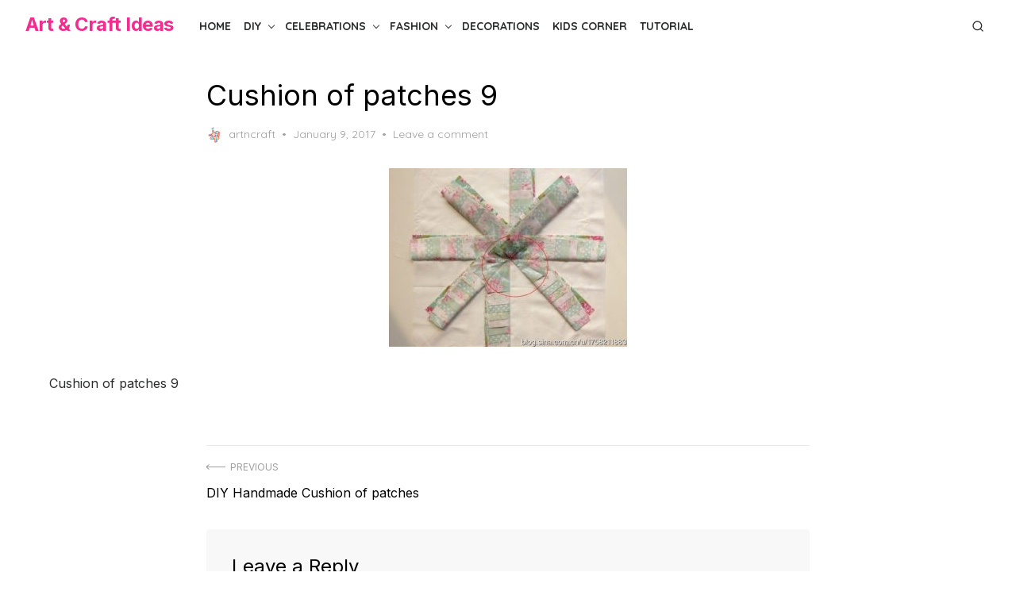

--- FILE ---
content_type: text/html; charset=utf-8
request_url: https://www.google.com/recaptcha/api2/anchor?ar=1&k=6LeYFhYUAAAAAOSecVltMeyX1QHsv41_zokbiQFm&co=aHR0cHM6Ly9hcnRuY3JhZnRpZGVhcy5jb206NDQz&hl=en&v=N67nZn4AqZkNcbeMu4prBgzg&theme=light&size=normal&anchor-ms=20000&execute-ms=30000&cb=f06kps8ry0th
body_size: 49408
content:
<!DOCTYPE HTML><html dir="ltr" lang="en"><head><meta http-equiv="Content-Type" content="text/html; charset=UTF-8">
<meta http-equiv="X-UA-Compatible" content="IE=edge">
<title>reCAPTCHA</title>
<style type="text/css">
/* cyrillic-ext */
@font-face {
  font-family: 'Roboto';
  font-style: normal;
  font-weight: 400;
  font-stretch: 100%;
  src: url(//fonts.gstatic.com/s/roboto/v48/KFO7CnqEu92Fr1ME7kSn66aGLdTylUAMa3GUBHMdazTgWw.woff2) format('woff2');
  unicode-range: U+0460-052F, U+1C80-1C8A, U+20B4, U+2DE0-2DFF, U+A640-A69F, U+FE2E-FE2F;
}
/* cyrillic */
@font-face {
  font-family: 'Roboto';
  font-style: normal;
  font-weight: 400;
  font-stretch: 100%;
  src: url(//fonts.gstatic.com/s/roboto/v48/KFO7CnqEu92Fr1ME7kSn66aGLdTylUAMa3iUBHMdazTgWw.woff2) format('woff2');
  unicode-range: U+0301, U+0400-045F, U+0490-0491, U+04B0-04B1, U+2116;
}
/* greek-ext */
@font-face {
  font-family: 'Roboto';
  font-style: normal;
  font-weight: 400;
  font-stretch: 100%;
  src: url(//fonts.gstatic.com/s/roboto/v48/KFO7CnqEu92Fr1ME7kSn66aGLdTylUAMa3CUBHMdazTgWw.woff2) format('woff2');
  unicode-range: U+1F00-1FFF;
}
/* greek */
@font-face {
  font-family: 'Roboto';
  font-style: normal;
  font-weight: 400;
  font-stretch: 100%;
  src: url(//fonts.gstatic.com/s/roboto/v48/KFO7CnqEu92Fr1ME7kSn66aGLdTylUAMa3-UBHMdazTgWw.woff2) format('woff2');
  unicode-range: U+0370-0377, U+037A-037F, U+0384-038A, U+038C, U+038E-03A1, U+03A3-03FF;
}
/* math */
@font-face {
  font-family: 'Roboto';
  font-style: normal;
  font-weight: 400;
  font-stretch: 100%;
  src: url(//fonts.gstatic.com/s/roboto/v48/KFO7CnqEu92Fr1ME7kSn66aGLdTylUAMawCUBHMdazTgWw.woff2) format('woff2');
  unicode-range: U+0302-0303, U+0305, U+0307-0308, U+0310, U+0312, U+0315, U+031A, U+0326-0327, U+032C, U+032F-0330, U+0332-0333, U+0338, U+033A, U+0346, U+034D, U+0391-03A1, U+03A3-03A9, U+03B1-03C9, U+03D1, U+03D5-03D6, U+03F0-03F1, U+03F4-03F5, U+2016-2017, U+2034-2038, U+203C, U+2040, U+2043, U+2047, U+2050, U+2057, U+205F, U+2070-2071, U+2074-208E, U+2090-209C, U+20D0-20DC, U+20E1, U+20E5-20EF, U+2100-2112, U+2114-2115, U+2117-2121, U+2123-214F, U+2190, U+2192, U+2194-21AE, U+21B0-21E5, U+21F1-21F2, U+21F4-2211, U+2213-2214, U+2216-22FF, U+2308-230B, U+2310, U+2319, U+231C-2321, U+2336-237A, U+237C, U+2395, U+239B-23B7, U+23D0, U+23DC-23E1, U+2474-2475, U+25AF, U+25B3, U+25B7, U+25BD, U+25C1, U+25CA, U+25CC, U+25FB, U+266D-266F, U+27C0-27FF, U+2900-2AFF, U+2B0E-2B11, U+2B30-2B4C, U+2BFE, U+3030, U+FF5B, U+FF5D, U+1D400-1D7FF, U+1EE00-1EEFF;
}
/* symbols */
@font-face {
  font-family: 'Roboto';
  font-style: normal;
  font-weight: 400;
  font-stretch: 100%;
  src: url(//fonts.gstatic.com/s/roboto/v48/KFO7CnqEu92Fr1ME7kSn66aGLdTylUAMaxKUBHMdazTgWw.woff2) format('woff2');
  unicode-range: U+0001-000C, U+000E-001F, U+007F-009F, U+20DD-20E0, U+20E2-20E4, U+2150-218F, U+2190, U+2192, U+2194-2199, U+21AF, U+21E6-21F0, U+21F3, U+2218-2219, U+2299, U+22C4-22C6, U+2300-243F, U+2440-244A, U+2460-24FF, U+25A0-27BF, U+2800-28FF, U+2921-2922, U+2981, U+29BF, U+29EB, U+2B00-2BFF, U+4DC0-4DFF, U+FFF9-FFFB, U+10140-1018E, U+10190-1019C, U+101A0, U+101D0-101FD, U+102E0-102FB, U+10E60-10E7E, U+1D2C0-1D2D3, U+1D2E0-1D37F, U+1F000-1F0FF, U+1F100-1F1AD, U+1F1E6-1F1FF, U+1F30D-1F30F, U+1F315, U+1F31C, U+1F31E, U+1F320-1F32C, U+1F336, U+1F378, U+1F37D, U+1F382, U+1F393-1F39F, U+1F3A7-1F3A8, U+1F3AC-1F3AF, U+1F3C2, U+1F3C4-1F3C6, U+1F3CA-1F3CE, U+1F3D4-1F3E0, U+1F3ED, U+1F3F1-1F3F3, U+1F3F5-1F3F7, U+1F408, U+1F415, U+1F41F, U+1F426, U+1F43F, U+1F441-1F442, U+1F444, U+1F446-1F449, U+1F44C-1F44E, U+1F453, U+1F46A, U+1F47D, U+1F4A3, U+1F4B0, U+1F4B3, U+1F4B9, U+1F4BB, U+1F4BF, U+1F4C8-1F4CB, U+1F4D6, U+1F4DA, U+1F4DF, U+1F4E3-1F4E6, U+1F4EA-1F4ED, U+1F4F7, U+1F4F9-1F4FB, U+1F4FD-1F4FE, U+1F503, U+1F507-1F50B, U+1F50D, U+1F512-1F513, U+1F53E-1F54A, U+1F54F-1F5FA, U+1F610, U+1F650-1F67F, U+1F687, U+1F68D, U+1F691, U+1F694, U+1F698, U+1F6AD, U+1F6B2, U+1F6B9-1F6BA, U+1F6BC, U+1F6C6-1F6CF, U+1F6D3-1F6D7, U+1F6E0-1F6EA, U+1F6F0-1F6F3, U+1F6F7-1F6FC, U+1F700-1F7FF, U+1F800-1F80B, U+1F810-1F847, U+1F850-1F859, U+1F860-1F887, U+1F890-1F8AD, U+1F8B0-1F8BB, U+1F8C0-1F8C1, U+1F900-1F90B, U+1F93B, U+1F946, U+1F984, U+1F996, U+1F9E9, U+1FA00-1FA6F, U+1FA70-1FA7C, U+1FA80-1FA89, U+1FA8F-1FAC6, U+1FACE-1FADC, U+1FADF-1FAE9, U+1FAF0-1FAF8, U+1FB00-1FBFF;
}
/* vietnamese */
@font-face {
  font-family: 'Roboto';
  font-style: normal;
  font-weight: 400;
  font-stretch: 100%;
  src: url(//fonts.gstatic.com/s/roboto/v48/KFO7CnqEu92Fr1ME7kSn66aGLdTylUAMa3OUBHMdazTgWw.woff2) format('woff2');
  unicode-range: U+0102-0103, U+0110-0111, U+0128-0129, U+0168-0169, U+01A0-01A1, U+01AF-01B0, U+0300-0301, U+0303-0304, U+0308-0309, U+0323, U+0329, U+1EA0-1EF9, U+20AB;
}
/* latin-ext */
@font-face {
  font-family: 'Roboto';
  font-style: normal;
  font-weight: 400;
  font-stretch: 100%;
  src: url(//fonts.gstatic.com/s/roboto/v48/KFO7CnqEu92Fr1ME7kSn66aGLdTylUAMa3KUBHMdazTgWw.woff2) format('woff2');
  unicode-range: U+0100-02BA, U+02BD-02C5, U+02C7-02CC, U+02CE-02D7, U+02DD-02FF, U+0304, U+0308, U+0329, U+1D00-1DBF, U+1E00-1E9F, U+1EF2-1EFF, U+2020, U+20A0-20AB, U+20AD-20C0, U+2113, U+2C60-2C7F, U+A720-A7FF;
}
/* latin */
@font-face {
  font-family: 'Roboto';
  font-style: normal;
  font-weight: 400;
  font-stretch: 100%;
  src: url(//fonts.gstatic.com/s/roboto/v48/KFO7CnqEu92Fr1ME7kSn66aGLdTylUAMa3yUBHMdazQ.woff2) format('woff2');
  unicode-range: U+0000-00FF, U+0131, U+0152-0153, U+02BB-02BC, U+02C6, U+02DA, U+02DC, U+0304, U+0308, U+0329, U+2000-206F, U+20AC, U+2122, U+2191, U+2193, U+2212, U+2215, U+FEFF, U+FFFD;
}
/* cyrillic-ext */
@font-face {
  font-family: 'Roboto';
  font-style: normal;
  font-weight: 500;
  font-stretch: 100%;
  src: url(//fonts.gstatic.com/s/roboto/v48/KFO7CnqEu92Fr1ME7kSn66aGLdTylUAMa3GUBHMdazTgWw.woff2) format('woff2');
  unicode-range: U+0460-052F, U+1C80-1C8A, U+20B4, U+2DE0-2DFF, U+A640-A69F, U+FE2E-FE2F;
}
/* cyrillic */
@font-face {
  font-family: 'Roboto';
  font-style: normal;
  font-weight: 500;
  font-stretch: 100%;
  src: url(//fonts.gstatic.com/s/roboto/v48/KFO7CnqEu92Fr1ME7kSn66aGLdTylUAMa3iUBHMdazTgWw.woff2) format('woff2');
  unicode-range: U+0301, U+0400-045F, U+0490-0491, U+04B0-04B1, U+2116;
}
/* greek-ext */
@font-face {
  font-family: 'Roboto';
  font-style: normal;
  font-weight: 500;
  font-stretch: 100%;
  src: url(//fonts.gstatic.com/s/roboto/v48/KFO7CnqEu92Fr1ME7kSn66aGLdTylUAMa3CUBHMdazTgWw.woff2) format('woff2');
  unicode-range: U+1F00-1FFF;
}
/* greek */
@font-face {
  font-family: 'Roboto';
  font-style: normal;
  font-weight: 500;
  font-stretch: 100%;
  src: url(//fonts.gstatic.com/s/roboto/v48/KFO7CnqEu92Fr1ME7kSn66aGLdTylUAMa3-UBHMdazTgWw.woff2) format('woff2');
  unicode-range: U+0370-0377, U+037A-037F, U+0384-038A, U+038C, U+038E-03A1, U+03A3-03FF;
}
/* math */
@font-face {
  font-family: 'Roboto';
  font-style: normal;
  font-weight: 500;
  font-stretch: 100%;
  src: url(//fonts.gstatic.com/s/roboto/v48/KFO7CnqEu92Fr1ME7kSn66aGLdTylUAMawCUBHMdazTgWw.woff2) format('woff2');
  unicode-range: U+0302-0303, U+0305, U+0307-0308, U+0310, U+0312, U+0315, U+031A, U+0326-0327, U+032C, U+032F-0330, U+0332-0333, U+0338, U+033A, U+0346, U+034D, U+0391-03A1, U+03A3-03A9, U+03B1-03C9, U+03D1, U+03D5-03D6, U+03F0-03F1, U+03F4-03F5, U+2016-2017, U+2034-2038, U+203C, U+2040, U+2043, U+2047, U+2050, U+2057, U+205F, U+2070-2071, U+2074-208E, U+2090-209C, U+20D0-20DC, U+20E1, U+20E5-20EF, U+2100-2112, U+2114-2115, U+2117-2121, U+2123-214F, U+2190, U+2192, U+2194-21AE, U+21B0-21E5, U+21F1-21F2, U+21F4-2211, U+2213-2214, U+2216-22FF, U+2308-230B, U+2310, U+2319, U+231C-2321, U+2336-237A, U+237C, U+2395, U+239B-23B7, U+23D0, U+23DC-23E1, U+2474-2475, U+25AF, U+25B3, U+25B7, U+25BD, U+25C1, U+25CA, U+25CC, U+25FB, U+266D-266F, U+27C0-27FF, U+2900-2AFF, U+2B0E-2B11, U+2B30-2B4C, U+2BFE, U+3030, U+FF5B, U+FF5D, U+1D400-1D7FF, U+1EE00-1EEFF;
}
/* symbols */
@font-face {
  font-family: 'Roboto';
  font-style: normal;
  font-weight: 500;
  font-stretch: 100%;
  src: url(//fonts.gstatic.com/s/roboto/v48/KFO7CnqEu92Fr1ME7kSn66aGLdTylUAMaxKUBHMdazTgWw.woff2) format('woff2');
  unicode-range: U+0001-000C, U+000E-001F, U+007F-009F, U+20DD-20E0, U+20E2-20E4, U+2150-218F, U+2190, U+2192, U+2194-2199, U+21AF, U+21E6-21F0, U+21F3, U+2218-2219, U+2299, U+22C4-22C6, U+2300-243F, U+2440-244A, U+2460-24FF, U+25A0-27BF, U+2800-28FF, U+2921-2922, U+2981, U+29BF, U+29EB, U+2B00-2BFF, U+4DC0-4DFF, U+FFF9-FFFB, U+10140-1018E, U+10190-1019C, U+101A0, U+101D0-101FD, U+102E0-102FB, U+10E60-10E7E, U+1D2C0-1D2D3, U+1D2E0-1D37F, U+1F000-1F0FF, U+1F100-1F1AD, U+1F1E6-1F1FF, U+1F30D-1F30F, U+1F315, U+1F31C, U+1F31E, U+1F320-1F32C, U+1F336, U+1F378, U+1F37D, U+1F382, U+1F393-1F39F, U+1F3A7-1F3A8, U+1F3AC-1F3AF, U+1F3C2, U+1F3C4-1F3C6, U+1F3CA-1F3CE, U+1F3D4-1F3E0, U+1F3ED, U+1F3F1-1F3F3, U+1F3F5-1F3F7, U+1F408, U+1F415, U+1F41F, U+1F426, U+1F43F, U+1F441-1F442, U+1F444, U+1F446-1F449, U+1F44C-1F44E, U+1F453, U+1F46A, U+1F47D, U+1F4A3, U+1F4B0, U+1F4B3, U+1F4B9, U+1F4BB, U+1F4BF, U+1F4C8-1F4CB, U+1F4D6, U+1F4DA, U+1F4DF, U+1F4E3-1F4E6, U+1F4EA-1F4ED, U+1F4F7, U+1F4F9-1F4FB, U+1F4FD-1F4FE, U+1F503, U+1F507-1F50B, U+1F50D, U+1F512-1F513, U+1F53E-1F54A, U+1F54F-1F5FA, U+1F610, U+1F650-1F67F, U+1F687, U+1F68D, U+1F691, U+1F694, U+1F698, U+1F6AD, U+1F6B2, U+1F6B9-1F6BA, U+1F6BC, U+1F6C6-1F6CF, U+1F6D3-1F6D7, U+1F6E0-1F6EA, U+1F6F0-1F6F3, U+1F6F7-1F6FC, U+1F700-1F7FF, U+1F800-1F80B, U+1F810-1F847, U+1F850-1F859, U+1F860-1F887, U+1F890-1F8AD, U+1F8B0-1F8BB, U+1F8C0-1F8C1, U+1F900-1F90B, U+1F93B, U+1F946, U+1F984, U+1F996, U+1F9E9, U+1FA00-1FA6F, U+1FA70-1FA7C, U+1FA80-1FA89, U+1FA8F-1FAC6, U+1FACE-1FADC, U+1FADF-1FAE9, U+1FAF0-1FAF8, U+1FB00-1FBFF;
}
/* vietnamese */
@font-face {
  font-family: 'Roboto';
  font-style: normal;
  font-weight: 500;
  font-stretch: 100%;
  src: url(//fonts.gstatic.com/s/roboto/v48/KFO7CnqEu92Fr1ME7kSn66aGLdTylUAMa3OUBHMdazTgWw.woff2) format('woff2');
  unicode-range: U+0102-0103, U+0110-0111, U+0128-0129, U+0168-0169, U+01A0-01A1, U+01AF-01B0, U+0300-0301, U+0303-0304, U+0308-0309, U+0323, U+0329, U+1EA0-1EF9, U+20AB;
}
/* latin-ext */
@font-face {
  font-family: 'Roboto';
  font-style: normal;
  font-weight: 500;
  font-stretch: 100%;
  src: url(//fonts.gstatic.com/s/roboto/v48/KFO7CnqEu92Fr1ME7kSn66aGLdTylUAMa3KUBHMdazTgWw.woff2) format('woff2');
  unicode-range: U+0100-02BA, U+02BD-02C5, U+02C7-02CC, U+02CE-02D7, U+02DD-02FF, U+0304, U+0308, U+0329, U+1D00-1DBF, U+1E00-1E9F, U+1EF2-1EFF, U+2020, U+20A0-20AB, U+20AD-20C0, U+2113, U+2C60-2C7F, U+A720-A7FF;
}
/* latin */
@font-face {
  font-family: 'Roboto';
  font-style: normal;
  font-weight: 500;
  font-stretch: 100%;
  src: url(//fonts.gstatic.com/s/roboto/v48/KFO7CnqEu92Fr1ME7kSn66aGLdTylUAMa3yUBHMdazQ.woff2) format('woff2');
  unicode-range: U+0000-00FF, U+0131, U+0152-0153, U+02BB-02BC, U+02C6, U+02DA, U+02DC, U+0304, U+0308, U+0329, U+2000-206F, U+20AC, U+2122, U+2191, U+2193, U+2212, U+2215, U+FEFF, U+FFFD;
}
/* cyrillic-ext */
@font-face {
  font-family: 'Roboto';
  font-style: normal;
  font-weight: 900;
  font-stretch: 100%;
  src: url(//fonts.gstatic.com/s/roboto/v48/KFO7CnqEu92Fr1ME7kSn66aGLdTylUAMa3GUBHMdazTgWw.woff2) format('woff2');
  unicode-range: U+0460-052F, U+1C80-1C8A, U+20B4, U+2DE0-2DFF, U+A640-A69F, U+FE2E-FE2F;
}
/* cyrillic */
@font-face {
  font-family: 'Roboto';
  font-style: normal;
  font-weight: 900;
  font-stretch: 100%;
  src: url(//fonts.gstatic.com/s/roboto/v48/KFO7CnqEu92Fr1ME7kSn66aGLdTylUAMa3iUBHMdazTgWw.woff2) format('woff2');
  unicode-range: U+0301, U+0400-045F, U+0490-0491, U+04B0-04B1, U+2116;
}
/* greek-ext */
@font-face {
  font-family: 'Roboto';
  font-style: normal;
  font-weight: 900;
  font-stretch: 100%;
  src: url(//fonts.gstatic.com/s/roboto/v48/KFO7CnqEu92Fr1ME7kSn66aGLdTylUAMa3CUBHMdazTgWw.woff2) format('woff2');
  unicode-range: U+1F00-1FFF;
}
/* greek */
@font-face {
  font-family: 'Roboto';
  font-style: normal;
  font-weight: 900;
  font-stretch: 100%;
  src: url(//fonts.gstatic.com/s/roboto/v48/KFO7CnqEu92Fr1ME7kSn66aGLdTylUAMa3-UBHMdazTgWw.woff2) format('woff2');
  unicode-range: U+0370-0377, U+037A-037F, U+0384-038A, U+038C, U+038E-03A1, U+03A3-03FF;
}
/* math */
@font-face {
  font-family: 'Roboto';
  font-style: normal;
  font-weight: 900;
  font-stretch: 100%;
  src: url(//fonts.gstatic.com/s/roboto/v48/KFO7CnqEu92Fr1ME7kSn66aGLdTylUAMawCUBHMdazTgWw.woff2) format('woff2');
  unicode-range: U+0302-0303, U+0305, U+0307-0308, U+0310, U+0312, U+0315, U+031A, U+0326-0327, U+032C, U+032F-0330, U+0332-0333, U+0338, U+033A, U+0346, U+034D, U+0391-03A1, U+03A3-03A9, U+03B1-03C9, U+03D1, U+03D5-03D6, U+03F0-03F1, U+03F4-03F5, U+2016-2017, U+2034-2038, U+203C, U+2040, U+2043, U+2047, U+2050, U+2057, U+205F, U+2070-2071, U+2074-208E, U+2090-209C, U+20D0-20DC, U+20E1, U+20E5-20EF, U+2100-2112, U+2114-2115, U+2117-2121, U+2123-214F, U+2190, U+2192, U+2194-21AE, U+21B0-21E5, U+21F1-21F2, U+21F4-2211, U+2213-2214, U+2216-22FF, U+2308-230B, U+2310, U+2319, U+231C-2321, U+2336-237A, U+237C, U+2395, U+239B-23B7, U+23D0, U+23DC-23E1, U+2474-2475, U+25AF, U+25B3, U+25B7, U+25BD, U+25C1, U+25CA, U+25CC, U+25FB, U+266D-266F, U+27C0-27FF, U+2900-2AFF, U+2B0E-2B11, U+2B30-2B4C, U+2BFE, U+3030, U+FF5B, U+FF5D, U+1D400-1D7FF, U+1EE00-1EEFF;
}
/* symbols */
@font-face {
  font-family: 'Roboto';
  font-style: normal;
  font-weight: 900;
  font-stretch: 100%;
  src: url(//fonts.gstatic.com/s/roboto/v48/KFO7CnqEu92Fr1ME7kSn66aGLdTylUAMaxKUBHMdazTgWw.woff2) format('woff2');
  unicode-range: U+0001-000C, U+000E-001F, U+007F-009F, U+20DD-20E0, U+20E2-20E4, U+2150-218F, U+2190, U+2192, U+2194-2199, U+21AF, U+21E6-21F0, U+21F3, U+2218-2219, U+2299, U+22C4-22C6, U+2300-243F, U+2440-244A, U+2460-24FF, U+25A0-27BF, U+2800-28FF, U+2921-2922, U+2981, U+29BF, U+29EB, U+2B00-2BFF, U+4DC0-4DFF, U+FFF9-FFFB, U+10140-1018E, U+10190-1019C, U+101A0, U+101D0-101FD, U+102E0-102FB, U+10E60-10E7E, U+1D2C0-1D2D3, U+1D2E0-1D37F, U+1F000-1F0FF, U+1F100-1F1AD, U+1F1E6-1F1FF, U+1F30D-1F30F, U+1F315, U+1F31C, U+1F31E, U+1F320-1F32C, U+1F336, U+1F378, U+1F37D, U+1F382, U+1F393-1F39F, U+1F3A7-1F3A8, U+1F3AC-1F3AF, U+1F3C2, U+1F3C4-1F3C6, U+1F3CA-1F3CE, U+1F3D4-1F3E0, U+1F3ED, U+1F3F1-1F3F3, U+1F3F5-1F3F7, U+1F408, U+1F415, U+1F41F, U+1F426, U+1F43F, U+1F441-1F442, U+1F444, U+1F446-1F449, U+1F44C-1F44E, U+1F453, U+1F46A, U+1F47D, U+1F4A3, U+1F4B0, U+1F4B3, U+1F4B9, U+1F4BB, U+1F4BF, U+1F4C8-1F4CB, U+1F4D6, U+1F4DA, U+1F4DF, U+1F4E3-1F4E6, U+1F4EA-1F4ED, U+1F4F7, U+1F4F9-1F4FB, U+1F4FD-1F4FE, U+1F503, U+1F507-1F50B, U+1F50D, U+1F512-1F513, U+1F53E-1F54A, U+1F54F-1F5FA, U+1F610, U+1F650-1F67F, U+1F687, U+1F68D, U+1F691, U+1F694, U+1F698, U+1F6AD, U+1F6B2, U+1F6B9-1F6BA, U+1F6BC, U+1F6C6-1F6CF, U+1F6D3-1F6D7, U+1F6E0-1F6EA, U+1F6F0-1F6F3, U+1F6F7-1F6FC, U+1F700-1F7FF, U+1F800-1F80B, U+1F810-1F847, U+1F850-1F859, U+1F860-1F887, U+1F890-1F8AD, U+1F8B0-1F8BB, U+1F8C0-1F8C1, U+1F900-1F90B, U+1F93B, U+1F946, U+1F984, U+1F996, U+1F9E9, U+1FA00-1FA6F, U+1FA70-1FA7C, U+1FA80-1FA89, U+1FA8F-1FAC6, U+1FACE-1FADC, U+1FADF-1FAE9, U+1FAF0-1FAF8, U+1FB00-1FBFF;
}
/* vietnamese */
@font-face {
  font-family: 'Roboto';
  font-style: normal;
  font-weight: 900;
  font-stretch: 100%;
  src: url(//fonts.gstatic.com/s/roboto/v48/KFO7CnqEu92Fr1ME7kSn66aGLdTylUAMa3OUBHMdazTgWw.woff2) format('woff2');
  unicode-range: U+0102-0103, U+0110-0111, U+0128-0129, U+0168-0169, U+01A0-01A1, U+01AF-01B0, U+0300-0301, U+0303-0304, U+0308-0309, U+0323, U+0329, U+1EA0-1EF9, U+20AB;
}
/* latin-ext */
@font-face {
  font-family: 'Roboto';
  font-style: normal;
  font-weight: 900;
  font-stretch: 100%;
  src: url(//fonts.gstatic.com/s/roboto/v48/KFO7CnqEu92Fr1ME7kSn66aGLdTylUAMa3KUBHMdazTgWw.woff2) format('woff2');
  unicode-range: U+0100-02BA, U+02BD-02C5, U+02C7-02CC, U+02CE-02D7, U+02DD-02FF, U+0304, U+0308, U+0329, U+1D00-1DBF, U+1E00-1E9F, U+1EF2-1EFF, U+2020, U+20A0-20AB, U+20AD-20C0, U+2113, U+2C60-2C7F, U+A720-A7FF;
}
/* latin */
@font-face {
  font-family: 'Roboto';
  font-style: normal;
  font-weight: 900;
  font-stretch: 100%;
  src: url(//fonts.gstatic.com/s/roboto/v48/KFO7CnqEu92Fr1ME7kSn66aGLdTylUAMa3yUBHMdazQ.woff2) format('woff2');
  unicode-range: U+0000-00FF, U+0131, U+0152-0153, U+02BB-02BC, U+02C6, U+02DA, U+02DC, U+0304, U+0308, U+0329, U+2000-206F, U+20AC, U+2122, U+2191, U+2193, U+2212, U+2215, U+FEFF, U+FFFD;
}

</style>
<link rel="stylesheet" type="text/css" href="https://www.gstatic.com/recaptcha/releases/N67nZn4AqZkNcbeMu4prBgzg/styles__ltr.css">
<script nonce="eipxGecLzL-VRs5n7iBOFA" type="text/javascript">window['__recaptcha_api'] = 'https://www.google.com/recaptcha/api2/';</script>
<script type="text/javascript" src="https://www.gstatic.com/recaptcha/releases/N67nZn4AqZkNcbeMu4prBgzg/recaptcha__en.js" nonce="eipxGecLzL-VRs5n7iBOFA">
      
    </script></head>
<body><div id="rc-anchor-alert" class="rc-anchor-alert"></div>
<input type="hidden" id="recaptcha-token" value="[base64]">
<script type="text/javascript" nonce="eipxGecLzL-VRs5n7iBOFA">
      recaptcha.anchor.Main.init("[\x22ainput\x22,[\x22bgdata\x22,\x22\x22,\[base64]/[base64]/[base64]/bmV3IHJbeF0oY1swXSk6RT09Mj9uZXcgclt4XShjWzBdLGNbMV0pOkU9PTM/bmV3IHJbeF0oY1swXSxjWzFdLGNbMl0pOkU9PTQ/[base64]/[base64]/[base64]/[base64]/[base64]/[base64]/[base64]/[base64]\x22,\[base64]\\u003d\\u003d\x22,\x22A8KZw77CvcKsNnAXUFNzOsOeU23Dk8OKAH7Ck1ApRMKIwpbDjMOFw65wa8K4A8KkwpsOw7wdTzTCqsOXw7rCnMK8Uxodw7okw57ChcKUVcKkJcOlS8K/[base64]/DnlVHccKzw5nDs8OlBcK4w5hlG0E0N8O/wp/Cpj7DpD7CrMOoeUN2wo4NwpZJXcKsejrCiMOOw77CrxHCp0pFw7PDjknDgSTCgRVzwrHDr8OowoMWw6kFbMKIKGrClcKQAMOhwqrDqQkQwozDmsKBAREmRMOhC2YNQMO6X3XDl8Kow5vDrGt+DwoOw4/CgMOZw4RRwpnDnlrCjQJ/w7zCmRlQwrgqZiUlS3/Ck8K/w5vCv8Kuw7I6NjHCpwBqwolhNsKxc8K1wqPCuhQFSwDCi27DvE0Jw6kCw7PDqCtycntRFsKKw4pMw754wrIYw7DDhyDCrTTCvMKKwq/DkSg/ZsKgwrvDjxkdRsO7w47Dn8Ktw6vDokfCq1NUbcOlFcKnA8Kbw4fDn8KzJRl4wrfCjMO/[base64]/CiGtNQHrDgAbDvMK2IMKZfxImw7A5cR3Cn1Buwr8aw7nDp8KTH1LCvUXDvcKbRsKvVsO2w6w/[base64]/RcKJw7DCnljDtFHDlh1NwopRwp9IwrxOD8Kyw5XDuMOFCcKdwqTChArDgMKLRsOFwrjCmsOfw7XCqMK8w4Bwwr4kw6NJRHXCgCjDuFwnesKna8KiQMKPw6nDgDRhw5ZLak7CtkA3w78oODLDrsK/wqzDjMKywrfDmyttw6nCj8O/AsKfwo5Tw6kZG8KWw75KEcK0wqzDqUDCo8OKwoHChDE6B8KOwrB4CQDDqMK7NG7Dr8O/On9SXyrDu2PCqlZiw7kcecKresOpw4LCvcK0KXDDvMOpwqPDo8KBw5Zww51FRsK9wqzCtsKlwp3DoETCscKoJAEvUkrDgMOtwpc8KxE6wp7DkmtYXMKow4YwW8KgaRTCtHXCpDvDhVcYVCnDscO3w6MRYsO8TwPDpcKBTi5Mwq3CpcKfwpXDmTzDpy96wpwgdcOjZ8O/ZyRNwrLCpTLCm8OQCmDCtU9Jw7HCocO9w5UCecOqSUnDisKyGD7DrUxAeMOzFsKCwo/Dl8KtRcKBK8O4IHtzwrTCpcKVwofCqcKtIijDpsOzw7NoAcK/w73Dr8KLw5pJSRPCtsK7UVNgdFbDhcONw5bDlcKBSEBxRsOlQcKWw4ABwqNCTXfDscKww6YIwo3DiGHDilvCrsKqYsKaOUIkAcODwot8wrzDgm7DsMOrfsOuRhTDj8K6W8KLw5N2cj5FPGJlG8OoQXLDrcOPScOmwr3DlsKuFsKHw747woPDncKlw5cBwoszOcOId3E/w4MfRMKtwrAQwps7wrXDkMKgwojCkwvDhMKDc8KdFFFVbV5dbMOWS8OBw5xdwp/Dn8KGw6PCsMKGw5nDhlBxY0gZBjsbXFxOw7LCt8KrN8KefR7CsU3DmMO5wprDmiDDkcKawqNVIjbDqAFLwo92H8OUw44uwo5NMmfDncOdIcORwq5hch0nw6TCkMOPIwjClMOSw6/Do33DgsKCKlQ7wpdww6cyYsOuwqxzd3PCqDBFw50EbsORfVnCnTPChibCp2BoOsOsOMK1ecODNMO6QMO7w7UhDFlcOTTCjcOgRh/DmsKmw7XDlT/Cp8Oiw5hQSifDrEbChn1VwqcfUMKvaMO1wrlJcUIzXcOkwoFSGsKSZBvDrAfDqjc3JwkSXMK4wrlCccKbwqtpwp5Pw4PChHhbwqdbdzPDgcOLcMO4PyzDlDlwKxbDnnzCgMOPccOZHSkic1nDg8OiwoPDqSnCsSgRwo/CmRnCvsK4w4TDkMKJN8Oyw4jDjMKkZDEYFMKbw6fDlHVZw7TDpG7DjcKxBk/Dg2thb28Ow73CvXvCjsKZwq7CiTx5wp56w7dnwqgWbmvCkhbCkMKww6XCqMK3SMKGH39mRWvDjMKxQ0rDknM+wq3Cllx0w5cPIVJGTgtTwq3Cv8KBIBd4wozCjXwaw5MCwp3Cq8OgRDDDncKawqvCj3TDm0YGw5DCgsK/V8KFw4jCl8KJw4hQwoQNMsOtOMOdYMOLwqDCt8KVw5PDv0vCnQjDusOedMKaw53DtcKgasOUwoodbATCmhvDmmN3wp3CmB0hwpzDhMOpd8OJPcOPbi/[base64]/w4bCv2fCksKGG8OqHGJgDsKtFcOGwr/[base64]/UGfDjcKJw6VdVG8jw5TDqcOFw6TDpEnDmsOkcGNiwoXDjHFyOMK2w6nCpsO2LsO9L8O7wqrDgVZnJX/[base64]/[base64]/[base64]/[base64]/wptow6w0N04lwq/Co8KnXnDCtXhPYsOnUXbDuMKCU8Odwr4NFiXDtsKZJ13Cu8K/WnRjfcOOMcKJHsKQw7vCg8OOw4tdVcOmI8OQw6otMUfDlcKxe1jCjmFAwpIzwrNMTV/DnGFawqRRWR3Dq3nCiMOHwo1Aw6BMB8K/AsKQUcOrNMOYw4PDscOHw7HCvnsTwp0sdUY5a1QvC8KeHMK3K8KvBcOeJT5dwqA0wpLDt8KgHcO+IcORwo1ER8Oqwpoiw4HCtMOpwr1Uw4cMwqvDhhAJRjLDksKKeMKvwqLDh8KRMsKdd8OFNRvDjsKWw7HCkjVawpfDpcKZJMOHw4seHMOvwoHChH4HDVsLw7Mmb3/ChndAw4PDk8KqwpICwq3DrsOiwq/CrcKkKmbCp1PCuCTCmsKXw4BBe8KqW8Kkwqd8IhLCnzbCh1cewoVxCBXCsMKiw6DDlR4+CD9IwpNEwrhhwphqIC7DikjDolI0woNSw5wJw55Rw5bDknXDvMKwwpvDh8KxahQ7w5LDkCDDiMKLwrHClwfCuEcGCXpSw5/DghfDly5VNcOWOcKuwrYHGsOlwpPDrcKoPcOENm1/NF1TYcKsVMK/[base64]/E3caaMOBwqtZwpYURRFqecOEw40XZQsHZBXCoGPDqB8jw7rCnl7Dv8ONGztZTMKIw7jDnSXCohQEOBrDgcO3wr89wpVvFsKSw7DDvcKBworDhcOIwqHCpsKnAMOMwpXCgyXCm8KIwrksbcKpOFh2wonCvMOIw7jCpSnDq2V1w5vDtFYVw6Iaw7/[base64]/DqcOqLzNHOcKYw7lRSsKjw7LDhE07NlIfVcKRa8KoworDi8OSwosCw4bDswbDv8Kew4siw5NDwrYCWWbDvlEpw5zCnUzDhMKUe8K2woF9wr/Co8KYQsO2WcKwwoc8elfCjx9zIMKWCsOYHMKEwpsPMjLCksOhTsOsw5LDucOewrUuKxArw7rClcKDEsO8wrY2e3LCoBrCn8O1ZcOwVmkJw7fCuMKJw6EkdcOEwpxBFMOsw45NFcKlw4ZcCsOFZjFswoJHw4bCvcK6woLChsKRfMKFw5rCsH9/wqbDlHTCu8OJS8KLccKewrRAJ8OjDMKCw7JzVcKxwq7CqsKURWZ9w5QhEMKRwqlAw5NnwqrCjx3CnizCvMKSwr7DmsKGwpTCnRLCk8KWw6jCt8OMaMOnBXskIWpPEF/DlnA5w73Cq2TCtsKUcQ9dK8KvDxXCpjzCtUTCt8KHDMKpLETDjsK+OCfCosOMecOaMETDtHrDmkbCswo5SMOkwqBUw4TDhcKvw6PCu0XCiGFpFRtMNWxCfcKGNyVUw7fDmMKVCyE5IsOcKyZgwoXDk8OAw79Nw6jDpjjDmArChMONMn/[base64]/w4jDvXXCtMOIcMKVW2ZME8KZwqrDrk5UScK7ZcOMwoIgbcO3YDQ/KsOsDsKAw4zDkBccKlkgw6vDnMKnZ0zDscKTw4PDpUfCjVjDvFfDqzgIw5rDqMKMw4PCsAwMBjB0wqgqO8OQwoZcw67DmxbCilDDqxRmCT3CnsKIwpfDp8O/[base64]/wrVPDSTCrBjDjMKSwpN5wpRUFMKxbkHDswEAYMKQRUAFw7LCi8KTYcKYYCZ/w49LVXfCt8OrO1/[base64]/w5YTUsOGw5bDmV91wprCnm3DtjnCjsO/w5QvwpQGbXNuwohCMsKqwrEuTFDCqB/Chmt7w4xPwqp6MkTCqFrDuMOOwoZILsOEwrfCqcOnbAYYw4dmZiQ8w5IcZMKCw6VawoZPwpoSecKDAcKFwrhacDB/[base64]/CmpIwplBwpDDjk9Qw5VPw4g7QivCusKPQcOjw4/DjUUsaylUPSHDqsO7w7DDgcK6w6tXTMOldWNvw47DhDl+w5zDt8KEFizDvMOuwo8eAAPCqh9dw5MpwoPCunUxVMOxZmlDw48pUcKrwqxfwoNmH8OwLMOsw6JfJg/DqHPClsKSD8KoKMKJLsK5w7jCj8Kkwrxhw5/[base64]/DmsKKwoXDusOkwqzClMKZwrJuwrVxw7rDvHJ5wqfDr04Fw7DDucO/wrUnw6nCox0/wprCvmTClsKkwosQw64oYsOoHw9CwofDiTnCpXDDrX3DglPCqcKvL1l+wodaw5rCmzXCvsO3w5kiwoprPMODwr7DlMKUwovCjzluwqvCscO/Di5CwpnCrARpc2xfwoPCilI5O0TCtiDClEzCqcOCwqHClnLDjV/CjcKpHmdOwr3DvMKQwoXDhcOnC8Kbw7EaSzjDgmE1woLCs2wtUMKZfMK4VCPCucOUDsOGf8K7wqtpw4/Cj3/CqcKGVsK8eMOYwqEmDcObw6BHwrvDnsOKbGV8cMKkwoteUMK6Kn3DqsO9wqpxXsOZw5rCgj/[base64]/CtgjCocKbTMK3wq5dw73DqMKdw6zCvFduNsOsN8O6w5bDocKgAhFueQXCj3FRwpjDuWVhwqPCjGLChX12w7UKDUXCtcO0wqsuw6fCs1ZmBsKcB8KJAsKdRwNECMO1ccOZwpdKVh3DlDzCnsKDAVFjO0VmwoIdKsOBwqY+w6XCoU8aw5zDtnPCv8KOw6nDhyvDqj/DtRxXwqbDpR0GZMOufgHCpj7CrMK3w4QCSC1Sw4BMFcOTbcOONGw6aDvCjiTCrMK8KsOaK8OvdnvChsKcQMKCMVjChQvDgMOJdsOaw6fDpiEoEB0Qwp/[base64]/CicO5w7MjbDjDhsOJGANpCnJ/wr/Dj05ow4PCgMKHWsKeNHxrw5dGGcKnw7HDhcODwpnCnMONdnJAAAxjK3IWwqTDrWRDfcOhwpAowq9aEMKFO8KEPMKUw57DsMK7J8Oowp/CosKuw6I1w7Q8w7YGfsKpfBhqwrvDjMOtwprCnsOfwqbCpX7ColfDtMOYwqdKwr7ClsKfUsKOw5p5X8Ozw5/CoAc8O8O/w7kww7JcwpLCucK/w7xrDcKXeMKAwq3DryHCmkXDnVdEZQB/[base64]/DjsK5KUZ9w6LDrcOyw6QDwrvCn8OIwoZ8w7fCtsK7ClVFTRJLeMO6wqnCtFUMw5dSP0zDisKsV8OfT8KkbB9Jw4TDkRlHw6/ClAnDisK1w7UVOsK8wrtXO8OlZ8KRw7lUw5nDosKMSzXCl8KBw6/Dj8OTwrXCvMOYQD4ew7YTVXvDtsKAwrfCvsOdw63ChcOtwqrCmCzDhBpuwrPDocO9KwteaSXDjiF6w4LCncKJwrXDlXHCp8Oow5Fvw4vDl8Kcw5BQWsOXwoXCoGHDkxXDjR5cVhLCtUdkf3g2wqQ2UcK1cXg3XwrDisOaw7dzw6Z5w6/DoALClGXDrcKlw6TCqMK2wox1CcOzVsODBkJ/[base64]/wodEwoTDqcKOw6TCmsOMbMKYw5vDiMKQwpIBbHLCtsKLw6nDpcO+AHzDusKGw5/[base64]/w4Y1wqzDlsKtwrjDkHM5w6HClcKSwppvwrRgCsOJw6HCicKDYcObOsKYw7jCqMK/w71BwofClMKGw4p6WsKIesOhB8Osw5jCpHzCtMO/[base64]/[base64]/QMOTIsKqwpdHw7B7X2TCmRBTw5/[base64]/Dr8KSwoUiOcK2NhRGw6R1DcK6w7kYw6VAYsOqw6AEwoUPwqbCi8K/NgvDlB3Co8O4w4DDiG1KDMOxw6HDkg9IEDLDkzBOwrQ9F8O3wr1DRiXDrcKvUjoYw6hWT8Ozw7nDpcKWPcKwZsOqw5PCpcKkbgEWw6sXbMKoN8OGwoTDlivCrsK9w4jDqzk0TcOReBzCiygvw5BoX0pVw6/[base64]/w4M7wpbCoULDiBnDr8K8w5DDvBJxwqTDosK2wo01GcKuwpF3GXbDsnlwX8K/[base64]/M8O2w7AEHmPDvCVTTFnCr8OQIcOMw50CwqtpcCFYw6fCrMKWXsKNwp16wrPCgcKSacONEgkXwqoqTsKIwq3ChgnCj8K4TsOGdn7DuyRVDMOVw4dfw5jDmMOeIE9CLEtWwrtkw6snEcK9w7IbwqDDonp0w4PCvWpiwrPCoA5/ScOmw4jDqMKjw7vCpSdSHkHDmcOGVSx2csKhBjfCm27Cm8OsX1LClgMpD2HDvznCtMObwp/Dk8OYC3fCkygfwq/DuzkBwqfCvsKrwrdGwqHDsA17WRHCsMOVw6dtTMOOwqzDnE/DnsOcQRDCgkttw77Ct8K4wqV5wrgxGcKkJld6a8KVwo8vZsOqccO5woLCi8K0w7TDoD9AIcKpScKUWz/Ch0FIw4Mnwo4HBMObw6XCgAjCgj5rD8KDZsK4wr43Em1bKHouX8KwwpLCgCvDusOwwp3CjggvJH11dkt2w6cOwp/Ds1Upw5fDrB7CtxbDocODHcKnNsKQwoMaehjDpMOyGlbDgsO2wqXDvijDrncQwqbCjykowrzCvwPDhMOXwpFfwpDDhMKDw5BAwrhTwpV3w5EfEcKYMsOZNH/Dt8KXCXgzIsKlw5AUwrDDrkPDr0Nuw6XCh8OpwqB4AsK+CXzDs8OrLsO9cS/[base64]/wqUlw7/Dq0Qww7FjcsK6VzrDqsKjE8OAG2jClxXCuDs4RGoLBsObacKZw7whwp1WJ8OGw4XDgEcaZXPCucK+w5J5MsOURE3DsMKHw4XCjcKcwrwawotxTiR3GG/DjyfDo2DCk2zCmMKlP8O1dcOOVWvCmsOJDHvDpn4wDmfDgsOJKMOYwphQKHk/FcOqccK4w7cvfsKswqLDgWoyQSPCsk4Iwpg0w77DkHPDtDBUw7JwwoTCjlXCoMKvVMKCw77CpzVCwpPDu1IkQcKIbxB8w5ALw6pMw68CwrllcMKyBMONesKVeMKoMcKDw6PDjFPDo0/ClMKowpTDrMKVcWfDkgMCwo/[base64]/VCF1HGXDgCrCtMOMQW4+wpxLGMOKAMKdX8OrwoRSwr7DoQBIMBnDpDRaURhHw71IawrCtMO3I2/CnTAVwrMpcB4fw67CpsOKw6rCk8Kdw4how63DjSQHwprCjMOww4/CrcKFQT5YHsO3TA/Ch8KPScK3KyXCsiwrw4fClcONw47CjcKpw5ELcMOiMjnDg8O7w41ww63DvBPDs8OxHcONOcOIUsKMXRgKw5xRJcO6LW7DksO2QzrCrEzDgDEXa8OAw68Awr95woFKw7V/wpNgw75xLhYMwoJVw7JhHEvDqsKqEsKIbcOCHsORfsO+YmPDixMaw5wKVQvChcOuEnJXGMKCVW/DtcO6YcKRw6jDnsO8GyjDi8KSXR7CucO8wrPCm8OGwpscU8KywpAyBDXCjwXCv2fCm8KWWcKqJsKadFZaw7jDjg1Dw5DCrgBbBcKaw7I3WSUywp/Cj8O8JcOoASkmSXLDosKww55Mw7rDok3CngbCpQTDu0dvwqHDq8O9w4YtJsO3w43CrMKyw5wYV8KYworCp8KFbsONXMOtw6dfRCVEwrLDtkfDksKxYMOfw4RSw7ZQBsOdb8OmwrMgw6QcYTfDiiV3w7PCsAk2w5ElHnzCoMKpw5HDp23CgjI2UMOKfn/DuMOcwrDDs8OawqnCgAAuNcOuw58LWgrDjsKTwqYebEsrw7rDjMKwPsO0wph/VF/DqsKPwqcWwrdFEcOTwoDDkcOWw6/[base64]/DojrDlMODAlPDgiwrT8KKImzDnsORUsOWJcOuw7VzJ8OxwoLDu8OAwrTCsS5dLlTDjRUPwq1rw7woHcOnwpPDrcO1w70yw4/DphQDwpXDnsO4wqzDpTM7woIPwrFrN8Kdw5HClwDCgXzClcOhUsOJw7LDtcO9VcO5wrXCi8Knwpk0w4MSX3LDksOeCC57w5PCmcO3wqvCt8OxwpcOw7XDr8ODwrwNw7zCh8OuwqTCpMONWz8+YzPDrcK9G8KuWi/DjQQ0aFrCqgZxw4bCszTDkcOHwpwnwq0EdkBGdsKmw55zD3B8wpHCjCoPw5HDhcOSVDtKwo4/w4/[base64]/[base64]/CtRRGwo89wpx/w4xZQXDCucKHw6N4ZBF9T35AfVBBM8OKWywhw5gWw5vCjMOzwoZMEW10w48yDgR7wr/Di8OmekrConFUNcKgb15yesOZw77DlMOswqkpDMKdXHAWNMKgfsOvwqg5SsKFdzfCgcKywqbDgMOOOcOtbmrDq8O1w7HCgwDDr8KLw7Z8w4cXwprDhMKKwpkEPCgFQcKCw5AHw6DChBc4wpMnT8OLw54FwqNyIMOETMKHw5/Dv8KDM8KxwqAVw6fDjcKsOgsnMcKoagbDjsO1wotHw4NRwrE8wp/DosOfVcKrw5/CpcKTwqs9YU7Dl8KDwp3CkcKjRzVow5LCssKdB13Dv8OUwpbCp8K6w6vDrMKuwp43w7vCiMORfMOEV8KBHFLDk3vCsMKJeD/Ch8OowoXDg8ODNXNABiFcw5Btwpxnw5FVwrJWCkHCrEvDiiHCvHstWcO3IiZ5wqV1woDDqx7CgsOawop4ZsKXUjjDtjnChcKWfg/ChTrDpEYQGMO1AV81RlPDj8Omw4Eawo4cVsOww7/CqWfDgcO/w78uwqfCukXDuxkmZy/[base64]/DkXjDrsOof8KEX8Onwqxhw7zDmmhDw4/DnsOUw5TDjVzDtcORa8KxXkpKISoeeRs9w6Z1eMKWO8Omw5TDuMOOw63DuDbDg8K+FWHChXLCv8OkwrhPCR48w7Inw7tKw47Cl8Ovw6zDncOOc8OoBVYgw5Irw6VTwpIYwqjDmsOEcwjCvcKeYX/CvDDDhizDpMOywoHClMOAV8KsacOYw6g0McO6MsKfw4MdZXLDtyDDucOdw5PCgHYEOcK1w6QgS181fzsJw5vDr0/CqEg2Mh7Dh3nCgMOqw6XChMOXw4LCnU1HwqLDsnnDgcOnw7bDoFZawqp+ccO0w5jDlxoawqHDosOZw79ZwrjCvX7DlAjDnlfCtsO5w5nDqgTDgsKpf8OwRHjDnsOKGcOqS3FxNcKzf8OIwonDkMKVecOfwrbDg8KEAsOVw7t/wpHDocOWw607D07CjcKlwpZaVcKfdUzDusKkP0LCi1AjM8OOMFzDmyhOGcOKH8OHR8KNVzA6UwNFw6/DqUJfw5c5GsK6w4PDjMOzw6Yfw6FnwofCscOEJcOcw6dsaxvDkcKrI8Odw4syw7syw7PDgcOZwq8UwpLDvMK9w6Now4jDuMKSw4rChMKmw5V4IkHDtMOfBMO5wpnCnFt0wo/DglZ4w5ICw54dHMK3w50Qw65Sw4DCj1Rtw5nCnMKbRHLCiAsuIT8Ww5Z7LsKEc1YYw7tuw43DhMOEL8K2bsOxfR7Dt8K4SW3CvcKWDnc+XcOYw5rDohzDoUAVHsKVRmnCl8K6eAQaTMOHw4jDmsO6Ik8jwqbDqwPDg8K9wr/CksOcw7guwqbCuAskw6gOwoFuw4EkeyvCr8K7wroOw6JxGXlRw5VeDcKUwrzDjwEFHMOnXMOMasK0w4HDhMOUBMK8NsK2wpLCmjjDrnHCijnClMKUwpvCtcO/GnXDtxlOc8OBwrfConRCciVeentsQ8O8wpR/BTIiGmxMw5Ftw5IgwpNVS8KtwqcfAMONwpMDwqLDhsOmNkYQBTDCjQtgwqTCmMKmMlQMwotRFMO/[base64]/DuE5jwqHDoDzDmXDDrD86woXDlcKUw5TDpH1KTsOww5kNCwwvwqtWw5IqLsOOw5sVwpFMDHZ6wopPIMODw4HDlMOfwrVxbMOLwqjDlcOwwrN+TGDClcKNc8K3VG7DuREOwqTDpRzDpVVXwrzCoMODVcOVBy3Dm8KuwooHCcOqw6/Dkg56wpgbMcOrf8OowrrDvcOwNsKYwroBF8OjFMOLF0pUwrTDpE/DjiHDsRPCp3DCsQdrITcwXHcow7jDvsOJw651bsKgfsOXw4nDn2rCucKwwqw2Q8KGf1Ugw4wgw4gkGMOzPg8Pw6w2SMKOa8O6WFjCrzl1DcO1cFbDjHMZFMKpVcO1w491FcO+ccONYMOYw6EgUw1NXAXCq27ClirDrHswNgDDv8KowpHCoMOBJkrDpzbDjMKFwq/DoQjDn8KIw7R/RVzDhXlXHmTChcKyK2pSw7TChsKKcmkzEsK3SjLDhsKER3bDrMO5w7J9DmRZEMOVP8K4OixEKXPDn3jCmAQQw7jDjsKXw7FZVBnCpVFdDcOLw5/[base64]/[base64]/RsK0w6bCmDtnQQQKwqvCtMKtXMOVwobCvkLDl0jCisOVwo8CXCpZw7B7G8KjMsOFw4vDqFxpTsKzwphQYMOlwq3Dqx7DqnfCnlkKdcO4w7w3wpF6wrZUWGLCmcK3fXgpJcK/U2srwqILSnrCk8KnwocfcMOtwrs5woDDjMKXw4gqw53CkDTCkcKkwrE+wpHDj8KOw45qwocNZsOAMcKfHB5Fwp3DvsK+w4nDqVTCgUMBw4zCi28yCsKHMxtpwowKw4BpThnDrHYHw4lAwrvDksKYwp/[base64]/[base64]/w7UUUmTDssOcXG5AMcOUP8OjTXrCtmrCjcOOw5AsH3vCtC1IwpkcLsONeHd2wrzCtsOOKsKow6fCoQRXVMKvXXM5K8KwXzjDjsKyQU/DvsKywoNSbsKEw47Du8KtPHsQcDjDnnIYZcKYXSfCi8OMwrvCvsOOC8O1w7ptbsOIZsKiS3BPVmPCripnwr4JwrbDqMKGCcOxZcKOfXR5IT3CqC4fwpjCoGjDqhdEXVkFw4pQcMKGw6VldRfCjcOfRcK/[base64]/CisOrw5zCqMOSwpYTMMKWVXUqPFt/D8OCV8KdQsO8YxLCmznDt8Okw5JmRhbDicOGw7XDnDhHTMO1wrhPw5x2w7IYwrHCoHoSYyjDkU3CscONT8OhwoFWwqHDjsOPwrjDn8O7H3tRZH/Dv1ggw43Dui4oecOoGsKvw6DDhsO/wqbDkcKAwrk5W8O1wpfClcKpdsK/[base64]/Cpwsqwrl0w4g0c8O8wrjCim/CgcKVQMKgWMKQwqjCj0zDohIfwprClsOdwoQHw7hHwqrCicObQV3DmltIQnrCsDfDnRfCmzwVAkfCu8ODDxJAw5fDm0/DhMKMHsOqQzRzJsKaVMOIw5rCsGzCkMOAGMOpw7bCvMKPw49lBVjCs8O0w6RRw4fDpcOGH8KDLMKXwpLDj8Kuw404fMKwV8KbUsOhwoMcw5xfaUZ5UCbCiMKtEU7DoMOzw6Fww67DmcKtRmzDu3d0wrfCsws7MUxdN8KdY8KWZTEfw4bCrGsQw7/DhAYFPcKPNlbCksOowoJ8wrRWwpYsw7TDhsKHwr/[base64]/DgcKvwqk8fMKaKMKHw7DDhwbCuT/CrQNkKsK8OcKxwojDr3/CuwFrbyDDlR0kw6pWw7Z9w7PCl2DDgMOaEj7DlcO0w7JtNsKOwoLDo0LCscKWwr4rw4pnUsKuLcKYAMOgfsK/[base64]/CrllGwrXDu8KIS8KZKMO+Wj3CpMKjwrfDocKlw7Aew5xFPwfCsTrDlTBgwovDjHw5KHbDkXBeTAEewpLDj8Ohwqtpwo3CrsOkF8KDK8K+fMOVZ3BNw5nDvT/[base64]/CmAfDoMO5wqPDjjVMfRALw4vDvcOzPWEEwrtrCD4+KB3DlF0ywrfDscOyJFNkdU8qwr3CkCjClkHChcKgw7LCoxlWw6gzw685FcKww5LDmFg6wrkoDjpBw7MCcsK0GgjCvTRjw7EbwqDCl1R/FQxbwo8lK8ORAnwHIMKKeMKSOXAVw7zDhcKuw5NYOHDDjRvDpErCq3dDEhvCgy/[base64]/DosOPwqY5XAXCu8KQwpbDtyrDo8O6AsKOw5/CkMOpwpXDvsO0w5LDphRGI08AXMOpKy7CuQvCtl9QWns/TsOaw4TDkMKmX8K/w7YrBcOFGMK7wo5zwokOPsKEw4QMwqLDvFo0f1wbwqLCqCjDuMKzIn3CqsKxwowOwpbCqBjCnR8+w780BcKPwpgQwp0kHmjCkcKrw7hzwrnDtz7Cn3VwEFzDq8OjMTctw5oswqt8MmbDojXCucKyw6QUwqrDmV4RwrYxwqRNZSTChcKpw4M1woMSw5dSw69ywo9Tw7E/MSRgwrzDuiHDjcKNw4XDqFEuQMO1w5DDlsO3KFAWTjrCpsK9OQvDncOFMcOowrTDvA5aGsK3wqMrIsOMw5lCacOWVMK5VVsuwqPDocOAw7PCqGoPwqR9wpXDiSHDvsKuZFw/w5NVwr5tHQnCpsOxWknDlhAAwr4Bw4ARQ8KpfxEfwpfCp8K2PMO4w41fw7A6LDMnITLDj3l3JsOSbmjDq8ONPcOAT044cMOxHsOiwprDgDPDnsK3wr4Jw5kYOWZAwrDCtRRuGsO3wo0pwqTCt8K2N1YJwpfDuhJjwpHDtUUoD3/DqlTDnsOSFWcWw5LCocOpw6MYw7XCqmfCh2nCp33Dv3waDgnClMKiw7JUNMOfLwVVw5FKw78owoPDqiQiJ8OpwpfDqsKhwqbDlcKbOcK9NMOEXcOhb8K7KMKIw5PCi8O2Y8Kbb15SwrPCrcKZOsKcRMK/[base64]/Dq8O0w5jCu2vCksK6H2zCjcO3P8KbwpAmCcKkQsOuw5UAw4cJCkTDpyTDhAgnR8OJLnrChR7DhUcEMSpPw6ckw6JuwrUpw5HDmnrDvsK3w6wjRsKtEh/Cg1QlwrDDhcKAXWB2VsOyBsO2HG7Ds8KpOyxhw5EhOcKAZMKhOlU9LcOMw6PDt3RQwp02wqLCtFnCsUvCiiE7enHCucKSwp7CqsKWcV7CncO5Vw8MG1QJw77Cp8KMZ8KCGzHDocOqIgVtACohw4k6bsOKwrzCmMOEw4FFVMOnGEg1wojDhQt/[base64]/w43DhiRleCcGw53Di8KBLjHCjsOywp3DlcOew6grC0dQwpnCo8Kmw4ZZB8KWw67DhcKxBcKCw7zCksKWwrTCmmAQNsOlwrMCw4t+EcO4woHDhsKqLzTChsOJUX/CtsKjHxPCpMK/wqvDsUvDtAHCt8O0woNYw6rChsO3KG/DljrCrHfDo8O0wqPDoBjDrGkRw6M7PcONXMOBw6XCvx3Dlx7Csx7DokwsIHBWw6oDwojCgEMWasOxCMO/w4sQIDULw60DZnfCmBzDgcOOwrnCksKtw7BXwqpOw6wMLcKcwoh0wqbDusK9woE2w4/CuMOEU8OldcK+CMOuJ2p4wr46wqImGMOewpx8fQXDjMKiYMKhYEzCq8O+wo/DlALCrMKpw549w5A7wpAKw7nCuXozMMO6d1t8XcK1w7QkQjpawpnDmArCo2USw4/DknjCrg/ClkcGw6U7wq3CoGERED3DiG3Cr8Kfw4lNw4UwA8K+w4LDt33Dn8Ojw5x7w63Dl8K4w6XCkn7CrcKbwqAQFsOPVjbDsMO6w5tFMT5Nw5xYVcObwojDu3rDt8O2w7XCqDrCgsKgSUjDp0/CkB/CvUlcAMK6OsOsZMKZD8Kpw5xSEcKvT0A9wox4HMOdw4LDtARfOnkmKmo0w4rDrcKQw5wbXsOSExw/YgVzXMK2PFVdGGFDDzkLwoo1SMOWw6guw7rCiMOdwqRlVCBTI8K4w4V5wqLCq8OoWsKjWMO6w5DDlMKeH1gOwrvCgMKJOcK4cMKnwq/CssOXw58ra2QnfMOQWQw0GWAuw7nCksKGdRtpUkJVA8KzwpRow4tgw4F0woh6w6PCunoJVsOTw4I/B8OkwrfDn1EGw43DuCvDrMKmUxnCqcOMbmsuw65Pwo5Zw5YcBMK4e8OWeETCp8O5OcKocxRBVsOPwqAbw5J7CsO8YUM2wp7CiHcsHcK4GlvDkn/[base64]/DnsKUw5xkWBpyw7nCvcKifMKbw4nCisOuw6YkwpdRN0diPjnCncKGeWrCnMOVw4zCqkzCmT/[base64]/DhQbCu8KvwpI/DMOfwp7CiRbCjMO3ayjDgFc8fFBSQsKGccOhB2XDu3RTw6VZVhnCusOow7/CtcOOGV48w73DuWJMbRXDu8KfwrjCicKZw4jDoMKIwqLDr8OBwoMNXUnCgcKJaGAiD8Oqw78Aw7jChsOrw5fDjXPDp8K7wp/CrMKYwrwgZsK6KHLDocKIecKxHMO5w7LDog0RwrBLw5kEbMKHLz/DvsKUw4TCkHHDocKXwr7DgcOzaBBywpPCnsKFwrTCjjxTw6kAQ8Kuw5ZwAMO/w4wswppdVSNDR1jCjRx3dwd8w7tlw6zDsMK2w5HChVdpwpUSwo4fMwwZwqrDssKqQ8OdUMOtR8K+JUYgwqZAwo/DkAjDmwvCiUsHesK7wpptVMKewoxEw73Di3HDqD4BwpLDqcOtw7XCosOyJ8O3wqDDtMOgwqhoacKadhdMwpfCp8OrwrDChVc/CjllNsKnIkbCp8KeXj3DscKRw7DDosKQw63CgcO9V8Odw5bDu8Ocb8KJQsKsw5QAAHnCnWNSMcKEwr3Du8KeccKZQ8Khw4RjU3nDv0vDrxVFfRVfWDRrBl0Nwoovw4ARwr3CqMKkKcObw7jDh0FwP1k+DMKbT3/CvsKDwrfDqcK+Wn7Ci8KpH3jDhMOYMXXDuidXworCtEAtwrTDsBF4JBDDjcOham4cZi9mwojDm0FAEhE8woBJOcOcwq44D8KjwoMHw4cNdsO+wqHDoVMKwp/[base64]/Dn1TCuwzCu8OQcwHDimxcw4nCuA0Rw5rDsMK0wofDuTfCp8Odw4pdwpvDjgzCnsKkMy8Iw7fDtx7DjsKGesKXZ8OFOzzDq01zWMK+dsONKAvCv8Ocw6lABmDDkk80A8KzwrbDgcKxIsOlO8OAFsKww6/ChG/DlTrDhsKDaMKKwp1+wq3DvxFtclXDqTTCvVJXCllhwqTDpmLCusO4CQXCnMO1WsKmD8KRf0PDlsK9wpDDucKANRDCsjPDvHUcw6HCicKtw5jDgcOiwoNyXFnCgMK/wrMvPMOPw6PDvFPDrsO+wr/[base64]/AcOZw4rCrMO5w549NsKjw7DCm2jDox/[base64]/DgxLDl8OsSwsfwqTDtcOXbSITw7FowqwmTcOywq9KK8K2wpLDqHHCqUoiAsK+w5nDsHxjw77CsQN6w7FJwqoQw5U/[base64]/PsOKwp1Yw7PCmcONCWE3CsKYBsK7wrPCtlrChMKZw6vCvsKsJcOZwoLDnMK8FynCgcKbJMOLw40pEBUgXMOSwo8lP8Kgw5DDpATCmcONXCTDjS/[base64]/CosKBScOlTcK+wqVfSgTDisKYCMOHEMO7wrLDisKMwoPDv0zCmlIoBcOtfmXDq8KiwrY6woHCr8KYw7rCsg4aw547wqTCrWTDjitKAQxBFsKOw5XDl8O4JcK+ZcOvasOXYjt8TDxxRcKdwp5lZATDncKmwqrClksrw4/CjlRNDMKASSjDi8Kww6jDvMO+fTd/VcKseXvCqyM6w57CucKjBcOTw57DhR/CpjTDj0/DkibCm8O7w6HDt8KGw7gvw6TDp2XDkcKkBj93w6EmwqfDvcOMwoHDm8OAwpdAwr3DqsKtCxfCviXCu1F+VcOdWcObPUxYNgXCkV9jw7IOwqzDthQWwqRsw6ZoJkvDlcKowoXDm8OFUsOhEsOkc1/[base64]/CrHDCpsKcw6RtByzCicO0wqfDnVAxw53Du1/Dg8K6w5XCtiPCh2LDnMKYw7R0D8OQQsKaw6NhX2bCnEcKU8OywqgIwqDDtX/DmWHDksOSwoPDuWHChcKcwpPDiMKhQ3pNIMOHwrbCnsOybkbDui3CnMOGDQ\\u003d\\u003d\x22],null,[\x22conf\x22,null,\x226LeYFhYUAAAAAOSecVltMeyX1QHsv41_zokbiQFm\x22,0,null,null,null,1,[16,21,125,63,73,95,87,41,43,42,83,102,105,109,121],[7059694,994],0,null,null,null,null,0,null,0,1,700,1,null,0,\[base64]/76lBhnEnQkZnOKMAhmv8xEZ\x22,0,0,null,null,1,null,0,0,null,null,null,0],\x22https://artncraftideas.com:443\x22,null,[1,1,1],null,null,null,0,3600,[\x22https://www.google.com/intl/en/policies/privacy/\x22,\x22https://www.google.com/intl/en/policies/terms/\x22],\x22sEVvEUgixIhwulrZhmN7qlBJ2gWg1V7xMz2YPbssc6A\\u003d\x22,0,0,null,1,1769687362944,0,0,[202],null,[99,113],\x22RC-5yu2JcPrdF7u8Q\x22,null,null,null,null,null,\x220dAFcWeA4hP47K55jtXSE5FWvBFROAjz2-5LcMDVzwQSklk69fsdIfJ3JJQiG4TI_GLKqXjzew2m7HLbUw50OuV1Q75r0MpLDsWA\x22,1769770162753]");
    </script></body></html>

--- FILE ---
content_type: text/html; charset=utf-8
request_url: https://www.google.com/recaptcha/api2/aframe
body_size: -249
content:
<!DOCTYPE HTML><html><head><meta http-equiv="content-type" content="text/html; charset=UTF-8"></head><body><script nonce="OqsgLPaI1wUdNpu8FmqsFA">/** Anti-fraud and anti-abuse applications only. See google.com/recaptcha */ try{var clients={'sodar':'https://pagead2.googlesyndication.com/pagead/sodar?'};window.addEventListener("message",function(a){try{if(a.source===window.parent){var b=JSON.parse(a.data);var c=clients[b['id']];if(c){var d=document.createElement('img');d.src=c+b['params']+'&rc='+(localStorage.getItem("rc::a")?sessionStorage.getItem("rc::b"):"");window.document.body.appendChild(d);sessionStorage.setItem("rc::e",parseInt(sessionStorage.getItem("rc::e")||0)+1);localStorage.setItem("rc::h",'1769683763392');}}}catch(b){}});window.parent.postMessage("_grecaptcha_ready", "*");}catch(b){}</script></body></html>